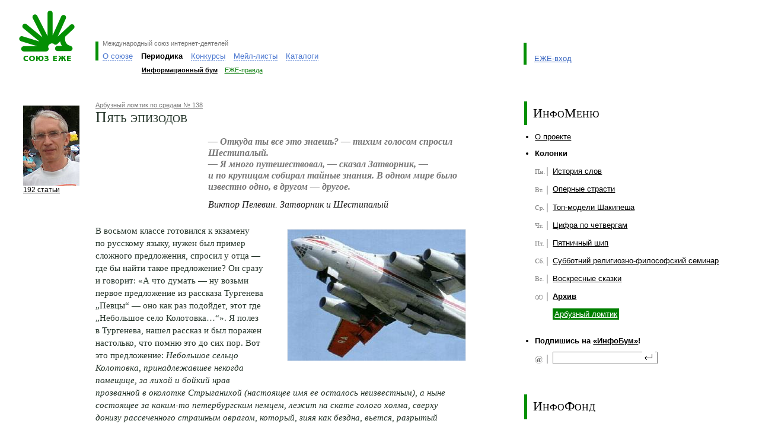

--- FILE ---
content_type: text/html; charset=windows-1251
request_url: https://ezhe.ru/ib/issue705.html
body_size: 9130
content:
<html>
<head>
<meta http-equiv="Content-Type" content="text/html; charset=windows-1251" />
<title>Информационный бум</title>
<script type="text/javascript" src="/ib/js/ib.js"></script>
<meta http-equiv=Content-Type content="text/html; charset=windows-1251">
<meta name=Description content="Международный союз интернет-деятелей ЕЖЕ">
<link rel="stylesheet" href="/style.css?2" type="text/css">


<script type="text/javascript">
var re = /\?.*id=([a-zA-Z\-]+)\/?([a-zA-Z]+).*/i;
var param = re.exec(window.location);

//параметры текущих пунктов меню
var level1 = (param) ? param[1] : '';
var level2 = (param) ? param[2] : '';

  
//переключение по меню верхнего уровня
function switchMenu(id) {

  var arrm0 = new Array(
    '<a class="loc" href="#" onclick="switchMenu(1); return false">О&nbsp;союзе</a>',    
    '<a class="loc" href="#" onclick="switchMenu(2); return false">Периодика</a>',    
    '<a class="loc" href="#" onclick="switchMenu(3); return false">Конкурсы</a>',    
    '<a class="loc" href="#" onclick="switchMenu(4); return false">Мейл-листы</a>',
    '<a class="loc" href="#" onclick="switchMenu(5); return false">Каталоги</a>'); 
            
  var arrm1 = new Array(
    '<table class="menulevel2" cellspacing="0" cellpadding="0" border="0"><tr id="l2" valign="bottom"><td id="we" style="padding-left: 0.7em"><a class="hl" href="/manifest.html">Манифест</a></td><td id="enter"><a class="hl" href="/enter.html">Как вступить</a></td><td id="opinions"><a class="hl" href="/opinions.html">Мнения</a></td><td id="actions"><a href="/actions/" class="hl">Акции</a></td><td id="projects"><a class="hl" href="/milestones.html">Вехи и столпы</a></td></tr></table>',
    '<table class="menulevel2" cellspacing="0" cellpadding="0" border="0"><tr id="l2" valign="bottom"><td id="ib" style="padding-left: 0.7em"><a class="hl" href="/ib/">Информационный бум</a></td><td id="pravda"><a class="hl" href="/pravda/">ЕЖЕ-правда</a></td></tr></table>',
    '<table class="menulevel2" cellspacing="0" cellpadding="0" border="0"><tr id="l2" valign="bottom"><td id="rotor" style="padding-left: 0.7em"><a class="hl" href="/POTOP/">РОТОР</a></td><td id="rotorplus"><a class="hl" href="/POTOP++/">РОТОР++</a></td></tr></table>',
    '<table class="menulevel2" cellspacing="0" cellpadding="0" border="0"><tr id="l2" valign="bottom"><td id="ezhelist" style="padding-left: 0.7em"><a class="hl" href="/list/">ЕЖЕ-лист</a></td><td id="limon"><a class="hl" href="/limon/">Лимон</a></td></tr></table>',
    '<table class="menulevel2" cellspacing="0" cellpadding="0" border="0"><tr id="l2" valign="bottom"><td id="fri" style="padding-left: 0.7em"><a class="hl" href="/fri/">Галерея ФРИ</a></td><td id="top"><a class="hl" href="http://top.ezhe.ru/">ЕЖЕ-Топ</a></td></tr></table>');
              
  var m1 = document.getElementById('level1').getElementsByTagName('td');

  document.getElementById('level2').style.display = '';
  document.getElementById('loadlevel2').style.display = 'none';
 
  var m2 = document.getElementById('level2');
  for (var i = 0; i < m1.length; i++)
  {
    if((m1[i].id) && (i != id-1))
    {
      m1[i].className='plr05'+(i==0?' lline':''); 
      m1[i].innerHTML = arrm0[i]
    }
  };
    
  var item = document.getElementById('item' + id);
  item.className=(id==1?'lline ':'')+'active';
  item.innerHTML= item.getElementsByTagName('a')[0].innerHTML;

  m2.style.marginLeft = document.getElementById('item'+id).offsetLeft + ((id == 1) ? 7 : 0) + 'px';        
  m2.innerHTML = arrm1[id-1];
}
 
function allIB() {
  for(var i=1; i<8; i++){document.getElementById('wday'+i).checked=true}
}
</script>

</head>

<body style="padding: 0em 2em 0em 2em; margin: 0em; background-color: #fff">

<table width="100%" cellspacing="0" cellpadding="0" border="0" class="menu">
<tr valign="top">
<td width="70%">
<table border="0" cellspacing="0" cellpadding="0">
<tr valign="top">
 <td style="padding: 0.5em 30px 0 0;"><a href="/"><img src="/i/logo_ezhe.gif" style="margin-top: 12px;" width=99 height=85 alt="Союз ЕЖЕ" title="Союз ЕЖЕ"></a></td>
 <td style="padding-top: 70px;">
  <div class="lline" style="padding: 0 0.3em 5px 0.5em">
   <!--  <img  src="/i/slogan_ezhe.gif" width=212 height=9 alt="Международный союз интернет-деятелей" title="Международный союз интернет-деятелей"> -->
   <span class="sm pale" style="position: relative; top: -0.3em;">Международный союз интернет-деятелей</span>
  </div>

<table border="0" cellspacing="0" cellpadding="0" >

<!-- Пункты меню I уровня -->
<tr id="level1" valign="bottom">
<td id="item1" class="lline" style="padding: 0 0.5em;"><a class="loc" href="#" onClick="switchMenu(1); return false">О&nbsp;союзе</a></td>
<td id="item2" class="active">Периодика</td>
<td id="item3" class="plr05"><a class="loc" href="#" onClick="switchMenu(3); return false">Конкурсы</a></td>
<td id="item4" class="plr05" nowrap><a class="loc" href="#" onClick="switchMenu(4); return false">Мейл-листы</a></td>
<td id="item5" class="plr05" nowrap><a class="loc" href="#" onClick="switchMenu(5); return false">Каталоги</a></td>
</tr>
<!-- Пункты меню II уровня -->
<tr><td colspan="5"><img width="1" height="10"><br></td></tr>
<tr id="loadlevel2" valign="bottom">
<td></td><td colspan="4">
<div class="sm">
<table class="menulevel2" cellspacing="0" cellpadding="0" border="0">
<tr id="l2" valign="bottom">
<td id="ib" class="active" style="padding-left: 0.7em"><a href="/ib/">Информационный бум</a></td>
<td id="pravda"><a class="hl" href="/pravda/">ЕЖЕ-правда</a></td>
</tr>
</table>
</div>
</td>

</tr>
</table><div class="sm" id="level2" style="display: none;">&nbsp;</div>
</td>
</tr>
</table>
</td>

<td class="entrance" valign="bottom" style="padding-top: 72px">
<!-- <a href="/designer.html"><img src="/i/baner/lipka_small.gif" width="46" height="38" border="0" style="position: absolute; margin: -30px 0 0 -100px;"></a> -->
 <table border="0" cellspacing="0" cellpadding="0" style="padding: 0em; margin: 0em; height: 37px;">
 <tr valign="bottom">
  <td class="lline" style="padding: 1em 0em 3px 1em">
     <a href="/entrance/" class="hl">ЕЖЕ-вход</a><br>
  </td>
 </tr>
 </table> 
 <div class="sm" style="padding: 1.5em 0em 0em 0em">&nbsp;</div>
</td>
</tr>
</table>



<table style="margin-top: 2.5em;" border="0" cellpadding="0" cellspacing="0" width="100%">
<tbody><tr valign="top">
   <td class="content" style="padding-left: 0px;" width="70%">

       <table class="mb20 navigation" border="0" cellpadding="0" cellspacing="0" width="100%">
       <tbody><tr valign="top">
           <td width="129">
    <div style="margin: 0 7px; margin-right: 1.2em; margin-top: 0.5em" >
            <a href="/ib/archive10717.html"><img src="https://ezhe.ru/ib/img/3.jpg" width="95" height="135" title="" alt="" border=0/></a>
        <span class="digest_descr" style="font-size: 0.81em; padding-top: 0.2em; color: black"><b></b></span><br>
        <a href="/ib/archive10717.html" class="allPosts" style="font-size: 0.81em;">192 статьи</a>
    </div>
           </td>
           <td>
<table width="100%" border="0" id="top_story" cellpadding="0" cellspacing="0">
    <tr>
       <td valign="top">
       <span class="digest_descr"><a class="pale" href="/ib/archive10717.html">Арбузный ломтик по средам&nbsp;&#8470;&nbsp;138</a></span>
<h1>Пять эпизодов</h1>
<table class="epigraf"><tr><td width=30%>&nbsp;</td><td>
<p>&#151; Откуда ты&nbsp;все это знаешь?&nbsp;&#151; тихим голосом спросил Шестипалый.<br>
&#151; Я&nbsp;много путешествовал,&nbsp;&#151; сказал Затворник,&nbsp;&#151; и&nbsp;по&nbsp;крупицам собирал тайные знания. В&nbsp;одном мире было известно одно, в&nbsp;другом&nbsp;&#151; другое.
</p>
<p>
<i>Виктор Пелевин. Затворник и&nbsp;Шестипалый</i></p></td></tr></table>
 <img id="topStoryImage" src="/ib/images/798.jpg" title="Ил 76 с убирающимся шасси" alt="Ил 76 с убирающимся шасси" />
 <script>swapTopNewsImg('/ib/images/798.jpg', '/ib/images/798x200.jpg', 300, 221, 200, 147);</script>

В&nbsp;восьмом классе готовился к&nbsp;экзамену по&nbsp;русскому языку, нужен был пример сложного предложения, спросил у&nbsp;отца&nbsp;&#151; где&nbsp;бы найти такое предложение? Он&nbsp;сразу и&nbsp;говорит: &laquo;А&nbsp;что думать&nbsp;&#151; ну&nbsp;возьми первое предложение из&nbsp;рассказа Тургенева &#132;Певцы&#147;&nbsp;&#151; оно как раз подойдет, этот где &#132;Небольшое село Колотовка&#133;&#147;&raquo;. Я&nbsp;полез в&nbsp;Тургенева, нашел рассказ и&nbsp;был поражен настолько, что помню это до&nbsp;сих пор. Вот это предложение: <i>Небольшое сельцо Колотовка, принадлежавшее некогда помещице, за&nbsp;лихой и&nbsp;бойкий нрав прозванной в&nbsp;околотке Стрыганихой (настоящее имя ее&nbsp;осталось неизвестным), а&nbsp;ныне состоящее за&nbsp;каким-то петербургским немцем, лежит на&nbsp;скате голого холма, сверху донизу рассеченного страшным оврагом, который, зияя как бездна, вьется, разрытый и&nbsp;размытый, по&nbsp;самой середине улицы и&nbsp;пуще реки,&nbsp;&#151; через реку можно по&nbsp;крайней мере навести мост,&nbsp;&#151; разделяет обе стороны бедной деревушки</i>. Предложение самое подходящее для иллюстрации ответа на&nbsp;экзаменационный вопрос, но&nbsp;удивительно другое. Я&nbsp;же тоже читал этот рассказ&nbsp;&#151; и&nbsp;не&nbsp;обратив внимания на&nbsp;этот маленький шедевр изящной словесности. А&nbsp;отец обратил, оценил, запомнил. А&nbsp;ведь действительно&nbsp;&#151; красота, талантливо сотканная из&nbsp;таких обычных слов, хочется читать дальше. И&nbsp;Гоголя, и&nbsp;Пушкина, и&nbsp;Козьму Пруткова. Гоголя тоже отец цитировал абзацами, удивляя домочадцев, особенно фразой, как позже выяснилось, Собакевича: &laquo;Купит вон тот каналья повар, что выучился у&nbsp;француза, кота, обдерет его, да&nbsp;и&nbsp;подает на&nbsp;стол вместо зайца.&raquo;
<br><br>
С&nbsp;Пушкиным&nbsp;же произошла целая история. Вспоминаю случай сорокалетней давности. Мы&nbsp;с&nbsp;родителями отдыхали в&nbsp;доме отдыха в&nbsp;Хумсане. Вот самое яркое событие того лета, оставшееся в&nbsp;памяти. Компания студентов спорила, горланила, бурлила, все кричали одновременно, выдвигая самые разные доводы: &laquo;Как звали отца сестер Лариных? Упоминается&nbsp;ли его имя вообще?&raquo; Отец, проходя мимо них произнес: <br>
&laquo;Он&nbsp;был простой и&nbsp;добрый барин<br>
И&nbsp;там, где прах его лежит <br>
Надгробный памятник гласит: <br>
Смиренный грешник Дмитрий Ларин, <br>
Господний раб и&nbsp;бригадир <br>
Под камнем сим вкушает мир&raquo;. <br>
Вот это был шок! Вот это было восхищение, уважение и,&nbsp;со&nbsp;стороны домочадцев, гордость.
<br><br>
Еще&nbsp;&#151; тогда родители познакомились с&nbsp;профессором-химиком и&nbsp;его супругой, как-то этот химик пригласил отца пройтись до&nbsp;соседней зоны отдыха, принадлежавшей их&nbsp;факультету. Пришли&nbsp;&#151; мне было не&nbsp;интересно со&nbsp;взрослыми, я&nbsp;пошел посмотреть бушующий Угам (река в&nbsp;Хумcане) и&nbsp;территорию зоны отдыха химиков. Через некоторое время я&nbsp;услышал взрывы хохота и&nbsp;пошел взглянуть. Отец сидел на&nbsp;айване окруженный толпой отдыхающих и&nbsp;рассказывал анекдоты про Насреддина Афанди на&nbsp;узбекском языке, как и&nbsp;положено&nbsp;&#151; выразительно, с&nbsp;жестами, мимикой, интонациями. Окружающие не&nbsp;хихикали для приличия, они просто &laquo;ржали&raquo; не&nbsp;в&nbsp;силах сдержать эмоции. Как отцу удалось за&nbsp;несколько минут стать центром внимания незнакомых людей и&nbsp;откуда он&nbsp;знал столько анекдотов про Афанди?
<br><br>
В&nbsp;60-х годах в&nbsp;Гаграх родители каждый год отдыхали у&nbsp;знакомой хозяйки, у&nbsp;нее&nbsp;же отдыхал епископ пензенский и&nbsp;саранский. Епископу нравилось общаться с&nbsp;отцом, он&nbsp;нашел в&nbsp;его лице достойного собеседника, они дискутировали по&nbsp;разным литературным, философским, теологическим и&nbsp;просто жизненным вопросам. Окружение епископа было в&nbsp;ужасе от&nbsp;того, что тот общается с&nbsp;неправославным и&nbsp;особенно от&nbsp;того, что отец смел перечить батюшке и&nbsp;иметь свое мнение. Как-то местные церковные активисты устроили епископу пикник&nbsp;&#151; в&nbsp;горах пасека с&nbsp;водопадом, со&nbsp;всякими яствами и&nbsp;возлияниями. После пикника спросили&nbsp;&#151; как, батюшка, понравилось&nbsp;ли? Батюшка озадачил паству ответом: &laquo;Все было отлично, кроме одной мелочи&nbsp;&#151; не&nbsp;было с&nbsp;нами Семена Романовича&laquo;.
<br><br>
Многое вспоминается, завершу эпизодом студенческим. На&nbsp;третьем курсе во&nbsp;всех технических вузах курсовая по&nbsp;&laquo;Деталям машин&raquo;&nbsp;&#151; проектирование редуктора&nbsp;&#151; классика механики. У&nbsp;меня был червячный редуктор, собрался по&nbsp;рекомендации учебников посадить вал на&nbsp;подшипники, запрессованные в&nbsp;корпус. Отец говорит: &laquo;Подожди, по&nbsp;уму подшипники ставятся в&nbsp;специальный стакан, тут прокладочка для регулирования натяга, тут сальник, лучше два, тут буртик для упора, а&nbsp;тут канавка с&nbsp;шайбой разрезной&#133;&raquo;. Когда пришла моя очередь разворачивать чертеж перед преподавателем в&nbsp;аудитории был шок. Все студенты показывали голый как сосиска вал в&nbsp;тоненьком подшипнике&#133; у&nbsp;меня&nbsp;же был сложнейший узел со&nbsp;сдвоенными радиально-упорными подшипниками с&nbsp;регулировкой натяжения, с&nbsp;каналами для смазки и&nbsp;даже окошечком в&nbsp;крышке для визуального контроля.
<br><br>
Колонка иллюстрируется фотографией самолета Ил-76&nbsp;в&nbsp;момент закрытия шасси. Технологическую оснастку для изготовления шасси (станочные, сборочные и&nbsp;слесарные приспособления, макеты, испытательные стенды) делало КБ,&nbsp;начальником которого был мой отец. В&nbsp;том, что все эти створки, тяги, титановые ноги и&nbsp;еще сотни железок изготовлены и&nbsp;слаженно работают, есть и&nbsp;его заслуга, в&nbsp;них вложены его интеллект, энергия, нервы.
<br><br>
Исполнилось двадцать лет со&nbsp;дня его смерти. Что, собственно, и&nbsp;дало повод для воспоминаний. Почему-то больше я&nbsp;не&nbsp;встречал таких людей, таких одновременно умных, деликатных, остроумных и&nbsp;щепетильно порядочных. Людей, делающих жизнь окружающих интересной и&nbsp;красивой.
<br><br>
<i>07.02.2007</i>
<br><br>
Теги: <a href="/ib/tag73.html">воспоминания</a>
<a href="/ib/tag84.html">отец</a>


    </td>
     </tr>
   </table>
  <br>
  <h2>Ваш отзыв автору</h2>
  <form action=/cgi-bin/blog2.cgi method=post>
<input type=hidden name=type value="mail">
<input type=hidden name=id value="798">
  <table border="0">
  <tbody><tr>
    <td align="left" valign="top">
      <div style="position: absolute; margin-left: -2.5em">Имя:</div>
      <input name="name" maxlength="255" size="50" type="text">
    </td>
  </tr>
  <tr>
    <td align="left" valign="top">
      <div style="position: absolute; margin-left: -3.2em">E-mail:</div>
      <input name="address" maxlength="255" size="50" value="" type="text">
    </td>
  </tr>
  <tr>
    <td align="left" valign="top">
      <div style="position: absolute; margin-left: -3.1em">Текст:</div>
      <textarea wrap="virtual" cols="50" rows="7" name="body"></textarea>
    </td>
  </tr>

  <tr>
    <td align="left" valign="top"><input type=hidden name=cprn118481701 value="127.0.0.1">
Cлoжитe 11832 и 7909, результат введите в это поле: <input name="chacapt" maxlength="10" size="10" type="text"></td>
  </tr>
  <tr>
    <td colstart="2"><input value="отправить" class="btn" type="submit"></td>
  </tr>
  </tbody>
  </table>
</form>


                <br>

    </td>
       </tr>
       </tbody></table>       
      </td>
   <td width="30%">
     <table border="0" cellpadding="0" cellspacing="0" width="100%">
  <tbody><tr><td class="l_inner_line" style="padding-top: 0.6em; padding-bottom: 0.6em;"><h1>ИнфоМеню</h1></td></tr></tbody>
  </table>


  <ul class="navigation_list">
   <li><a href="about.html" class=dark>О проекте</a></li>
  <li><div style="font-weight: bold; color: #000; padding-bottom: 7px">Колонки</div>
   <ul>
   <li style="background-image: url(/ib/includes/images/mini1/1.gif)"><a href="/ib/archive11366.html">История слов</a></li>
<li style="background-image: url(/ib/includes/images/mini1/2.gif)"><a href="/ib/archive11475.html">Оперные страсти</a></li>
<li style="background-image: url(/ib/includes/images/mini1/3.gif)"><a href="/ib/archive11526.html">Топ-модели Шакипеша</a></li>
<li style="background-image: url(/ib/includes/images/mini1/4.gif)"><a href="/ib/archive11520.html">Цифра по четвергам</a></li>
<li style="background-image: url(/ib/includes/images/mini1/5.gif)"><a href="/ib/archive257.html">Пятничный шип</a></li>
<li style="background-image: url(/ib/includes/images/mini1/6.gif)"><a href="/ib/archive11419.html">Субботний религиозно-философский семинар</a></li>
<li style="background-image: url(/ib/includes/images/mini1/7.gif)"><a href="/ib/archive11079.html">Воскресные сказки</a></li>
<li style="background-image: url(/ib/includes/images/mini1/8.gif)"><b><a href="/ib/columns.html">Архив</a></b></li>
<li><a class="selectedIB" href="/ib/archive10717.html">Арбузный ломтик</a></li>

   </ul>
  </li>
  </ul>



  <ul class="navigation_list">
  <li><div style="font-weight: bold; color: #000; padding-bottom: 7px">Подпишись на&nbsp;<a href=http://subscribe.ru/catalog/culture.news.infobum style="color: black">&laquo;ИнфоБум&raquo;</a>!</div>
   <ul>
   <li style="background-image: url(/ib/includes/images/mini1/mail.gif)">
   <FORM TARGET=_top ACTION=http://subscribe.ru/member/quick METHOD=POST>
   <INPUT TYPE=hidden NAME=action VALUE=quick>
   <INPUT TYPE=hidden NAME=grp VALUE="culture.news.infobum">
   <input type="text" NAME=email id="mailing" style="position: absolute; margin-top: -0.2em;">
   <input type="image" src="/ib/includes/images/mini1/enter.gif" style="position: absolute; margin-top: -0.6em; margin-left: 11.3em">&nbsp;
   <INPUT TYPE=hidden NAME=src VALUE="list_culture.news.infobum">
   </FORM>
   </li>
   </ul>
  </li>
  </ul> 

<br>
<br>

<!-- РОТОР | РОТОР++ -->
<table border="0" cellpadding="0" cellspacing="0" width="100%">
  <tbody><tr><td class="l_inner_line" style="padding-top: 0.6em; padding-bottom: 0.7em;"><h1>ИнфоФонд</h1></td></tr></tbody>
</table>

<table border="0" cellpadding="0" cellspacing="0" width="100%" class="mt05" >
<tbody><tr>
<td style="padding-left: 15px;">
 <div class="quoting"><a href="/ib/issue885.html">&laquo;Пилат был не прокуратором, как считали Тацит и Булгаков, а префектом.&raquo;</a></div>
<div style="margin: 10px 0; width: 60%;"><a class="quoting" href="/ib/archive11084.html">Перемены истории с Виктором Сонькиным</a></div>

</td>
</tr>
</tbody></table>
  </td>
</tr>
</tbody></table>

<table width="100%" cellspacing="0" cellpadding="10" border="0" class=bgpale><tr valign="top"><td class="pt08">
 <h2><a href="/ib/">Читайте также</a></h2>
 <table width="100%" cellspacing="0" cellpadding="0" border="0">
 <tr valign="top">
<td width="25%">
 <table width="100%" border="0" cellspacing="0" cellpadding="0" class="mb05">
  <tr valign=top>
   <td width=95>
   <a href="/ib/issue1311.html"><img src="/ib/smallimages/1444.jpg" width=70 height=70 align="left" title="Кое-что об индийских богах и индийских снах" border=0></a>
   </td>
   <td class=pr15>
    <a class=hl href="/ib/issue1311.html">Кое-что об индийских богах и индийских снах</a>
    <p class="mt05"><a class="sm pale" href="/ib/archive11419.html">Субботний религиозно-философский семинар с Эдгаром Лейтаном</a></p>
   </td>
  </tr>
 </table>
</td>
<td width="25%">
 <table width="100%" border="0" cellspacing="0" cellpadding="0" class="mb05">
  <tr valign=top>
   <td width=95>
   <a href="/ib/issue1310.html"><img src="/ib/smallimages/1443.jpg" width=70 height=70 align="left" title="Из жизни Абсурдистана: о запрете Бхагавадгиты и другие весёлые штучки" border=0></a>
   </td>
   <td class=pr15>
    <a class=hl href="/ib/issue1310.html">Из жизни Абсурдистана: о запрете Бхагавадгиты и другие весёлые штучки</a>
    <p class="mt05"><a class="sm pale" href="/ib/archive11419.html">Субботний религиозно-философский семинар с Эдгаром Лейтаном</a></p>
   </td>
  </tr>
 </table>
</td>
<td width="25%">
 <table width="100%" border="0" cellspacing="0" cellpadding="0" class="mb05">
  <tr valign=top>
   <td width=95>
   <a href="/ib/issue1309.html"><img src="/ib/smallimages/1442.jpg" width=70 height=70 align="left" title="Правды, судьбы и блуждание в трёх соснах" border=0></a>
   </td>
   <td class=pr15>
    <a class=hl href="/ib/issue1309.html">Правды, судьбы и блуждание в трёх соснах</a>
    <p class="mt05"><a class="sm pale" href="/ib/archive11419.html">Субботний религиозно-философский семинар с Эдгаром Лейтаном</a></p>
   </td>
  </tr>
 </table>
</td>
<td width="25%">
 <table width="100%" border="0" cellspacing="0" cellpadding="0" class="mb05">
  <tr valign=top>
   <td width=95>
   <a href="/ib/issue1308.html"><img src="/ib/smallimages/1441.jpg" width=70 height=70 align="left" title="О вере, о «священном» и его дебрях" border=0></a>
   </td>
   <td class=pr15>
    <a class=hl href="/ib/issue1308.html">О вере, о «священном» и его дебрях</a>
    <p class="mt05"><a class="sm pale" href="/ib/archive11419.html">Субботний религиозно-философский семинар с Эдгаром Лейтаном</a></p>
   </td>
  </tr>
 </table>
</td>
</tr></table></td></tr></table> 
<table width="100%" cellspacing="0" cellpadding="0" border="0" class=bgpale><tr valign="top"><td class="pt08">
<h2><a href="http://runetologia.podfm.ru">Р­РєСЃРїРµСЂС‚-С€РѕСѓ В«Р СѓРЅРµС‚РѕР»РѕРіРёСЏВ»</a></h2><table width="100%" border="0" cellspacing="0" cellpadding="0"><tr valign=top><td width="25%" class=pr15><table width="100%" border="0" cellspacing="0" cellpadding="0"><tr valign=top><td width=80><a href="http://runetologia.podfm.ru/980/"><img src="http://files.podfm.ru/1/10/106/1063/images/pod_980_70.jpg.jpg" width="$width" height="$height" class=mr08 align=left title="Рунетология (296): Андрей Колесников, директор Ассоциации интернета вещей" border=0></a></td><td><p class=mb05><a class="hl" href="http://runetologia.podfm.ru/980/">Рунетология (296): Андрей Колесников, директор Ассоциации интернета вещей</a></p><br></td></tr></table></td><td width="25%" class=pr15><table width="100%" border="0" cellspacing="0" cellpadding="0"><tr valign=top><td width=80><a href="http://runetologia.podfm.ru/979/"><img src="http://files.podfm.ru/1/10/106/1063/images/pod_979_70.jpg.jpg" width="$width" height="$height" class=mr08 align=left title="Рунетология (295): Александр Иванов, президент Национальной ассоциации дистанционной торговли" border=0></a></td><td><p class=mb05><a class="hl" href="http://runetologia.podfm.ru/979/">Рунетология (295): Александр Иванов, президент Национальной ассоциации дистанционной торговли</a></p><br></td></tr></table></td><td width="25%" class=pr15><table width="100%" border="0" cellspacing="0" cellpadding="0"><tr valign=top><td width=80><a href="http://runetologia.podfm.ru/978/"><img src="http://files.podfm.ru/1/10/106/1063/images/pod_978_70.jpg.jpg" width="$width" height="$height" class=mr08 align=left title="Рунетология (294): Денис Савельев, основатель агентства интернет-маркетинга Texterra" border=0></a></td><td><p class=mb05><a class="hl" href="http://runetologia.podfm.ru/978/">Рунетология (294): Денис Савельев, основатель агентства интернет-маркетинга Texterra</a></p><br></td></tr></table></td><td width="25%" class=pr15><table width="100%" border="0" cellspacing="0" cellpadding="0"><tr valign=top><td width=80><a href="http://runetologia.podfm.ru/977/"><img src="http://files.podfm.ru/1/10/106/1063/images/pod_977_70.jpg.jpg" width="$width" height="$height" class=mr08 align=left title="Рунетология (293): Герман Клименко, советник Президента Российской Федерации" border=0></a></td><td><p class=mb05><a class="hl" href="http://runetologia.podfm.ru/977/">Рунетология (293): Герман Клименко, советник Президента Российской Федерации</a></p><br></td></tr></table></td></tr></table>
</td></tr></table>

<table width="100%" cellspacing="0" cellpadding="0" border="0" class="mt25">
<tr valign="bottom">
<td>
<table width="100%" border="0" cellspacing="0" cellpadding="0">
<tr>
<td class=pr05 nowrap>
<span class=sm>&copy; 2004—2023 Союз «ЕЖЕ»<br>
<a class="dark" href="/english.html">about&nbsp;EZHE</a>&nbsp;&nbsp;|&nbsp;
<a class="dark" href="/map.html">карта сайта</a>&nbsp;&nbsp;&nbsp;<br>
</span>
</td>
<td valign="top" nowrap class=pr08>
<span class="sm"><span class=gray>идея и координация</span><br><a class="dark" href="/fri/1/">Александр Малюков</a></span><br>
</td>
<td valign="top" nowrap class=pr08>
<span class="sm"><span class=gray>программирование</span><br><a class="dark" href="http://bugtraq.ru/">Дмитрий Леонов</a></span><br>
</td>
<td valign="top" nowrap class=pr08>
<span class="sm"><span class=gray>дизайн</span><br><a class="dark" href="http://lipka.ru/">Владимир Липка</a></span><br>
</td>
<td valign="top" nowrap class=pr08>
<span class="sm"><span class=gray>хостинг</span><br><a class="dark" href="http://phpclub.ru/">PHPClub.ru</a></span><br>
</td>
</tr>
</table>
</td>
<td width="2%">&nbsp;</td>
<td width="25%">
<form action="/search.html" method="get">             
<table width="100%" cellspacing="0" cellpadding="0" border="0">
<tr valign="top">
<td><input name=query class="txt" type="text" id="txtsearch" style="width: 100%;" /><br></td>
<td style="width: 4.0em;" align=right><input class="btn" type="submit" value="найти" style="width: 3.8em; height: 1.6em" /></td>
</tr>
</table>
</form>
</td>    
</tr>
</table>
<br>
<noindex>
<script src="https://www.google-analytics.com/urchin.js" type="text/javascript">
</script>
<script type="text/javascript">
_uacct = "UA-2752041-1";
_uOsr[24]="Mail.ru"; _uOkw[24]="q";
_uOsr[25]="Rambler"; _uOkw[25]="words";
_uOsr[26]="Aport"; _uOkw[26]="q";
_uOsr[27]="Gogo"; _uOkw[27]="q";
_uOsr[28]="Webalta"; _uOkw[28]="q";
urchinTracker();
</script>
<!--LiveInternet counter--><script type="text/javascript"><!--
document.write("<a href='http://www.liveinternet.ru/click' "+
"target=_blank><img src='http://counter.yadro.ru/hit?t26.1;r"+
escape(document.referrer)+((typeof(screen)=="undefined")?"":
";s"+screen.width+"*"+screen.height+"*"+(screen.colorDepth?
screen.colorDepth:screen.pixelDepth))+";u"+escape(document.URL)+
";"+Math.random()+
"' alt='' title='LiveInternet: показано число посетителей за"+
" сегодня' "+
"border=0 width=88 height=15><\/a>")//--></script><!--/LiveInternet-->
</noindex>


<script defer src="https://static.cloudflareinsights.com/beacon.min.js/vcd15cbe7772f49c399c6a5babf22c1241717689176015" integrity="sha512-ZpsOmlRQV6y907TI0dKBHq9Md29nnaEIPlkf84rnaERnq6zvWvPUqr2ft8M1aS28oN72PdrCzSjY4U6VaAw1EQ==" data-cf-beacon='{"version":"2024.11.0","token":"b7fec172d6aa46b088ad2d365bfb82c4","r":1,"server_timing":{"name":{"cfCacheStatus":true,"cfEdge":true,"cfExtPri":true,"cfL4":true,"cfOrigin":true,"cfSpeedBrain":true},"location_startswith":null}}' crossorigin="anonymous"></script>
</body>
</html>
